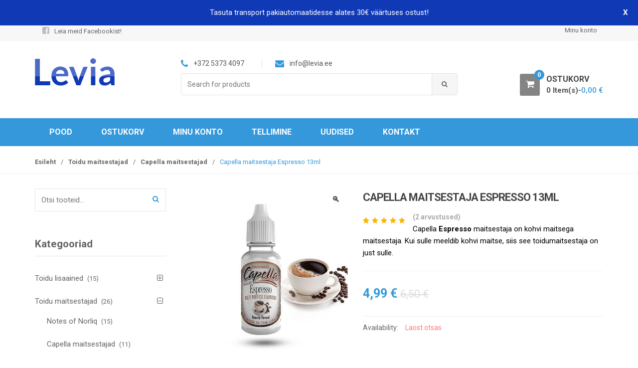

--- FILE ---
content_type: text/html; charset=UTF-8
request_url: https://www.levia.ee/toode/capella-maitsestaja-espresso-13ml/
body_size: 19951
content:
<!DOCTYPE html>
<html lang="et" itemscope="itemscope" itemtype="http://schema.org/WebPage">
<head>
<meta charset="UTF-8">
<meta name="viewport" content="width=device-width, initial-scale=1">
<link rel="profile" href="https://gmpg.org/xfn/11">
<link rel="pingback" href="https://www.levia.ee/xmlrpc.php">


<meta name='robots' content='index, follow, max-image-preview:large, max-snippet:-1, max-video-preview:-1' />

	<!-- This site is optimized with the Yoast SEO plugin v26.6 - https://yoast.com/wordpress/plugins/seo/ -->
	<title>Capella maitsestaja Espresso 13ml - Levia E-POOD</title>
	<link rel="canonical" href="https://www.levia.ee/toode/capella-maitsestaja-espresso-13ml/" />
	<meta property="og:locale" content="et_EE" />
	<meta property="og:type" content="article" />
	<meta property="og:title" content="Capella maitsestaja Espresso 13ml - Levia E-POOD" />
	<meta property="og:description" content="Capella Espresso maitsestaja on kohvi maitsega maitsestaja. Kui sulle meeldib kohvi maitse, siis see toidumaitsestaja on just sulle." />
	<meta property="og:url" content="https://www.levia.ee/toode/capella-maitsestaja-espresso-13ml/" />
	<meta property="og:site_name" content="Levia E-POOD" />
	<meta property="article:modified_time" content="2025-08-07T07:12:54+00:00" />
	<meta property="og:image" content="https://www.levia.ee/wp-content/uploads/2019/07/Espresso.jpg" />
	<meta property="og:image:width" content="600" />
	<meta property="og:image:height" content="600" />
	<meta property="og:image:type" content="image/jpeg" />
	<meta name="twitter:card" content="summary_large_image" />
	<meta name="twitter:label1" content="Est. reading time" />
	<meta name="twitter:data1" content="2 minutit" />
	<script type="application/ld+json" class="yoast-schema-graph">{"@context":"https://schema.org","@graph":[{"@type":"WebPage","@id":"https://www.levia.ee/toode/capella-maitsestaja-espresso-13ml/","url":"https://www.levia.ee/toode/capella-maitsestaja-espresso-13ml/","name":"Capella maitsestaja Espresso 13ml - Levia E-POOD","isPartOf":{"@id":"https://www.levia.ee/#website"},"primaryImageOfPage":{"@id":"https://www.levia.ee/toode/capella-maitsestaja-espresso-13ml/#primaryimage"},"image":{"@id":"https://www.levia.ee/toode/capella-maitsestaja-espresso-13ml/#primaryimage"},"thumbnailUrl":"https://www.levia.ee/wp-content/uploads/2019/07/Espresso.jpg","datePublished":"2019-08-23T11:53:59+00:00","dateModified":"2025-08-07T07:12:54+00:00","breadcrumb":{"@id":"https://www.levia.ee/toode/capella-maitsestaja-espresso-13ml/#breadcrumb"},"inLanguage":"et","potentialAction":[{"@type":"ReadAction","target":["https://www.levia.ee/toode/capella-maitsestaja-espresso-13ml/"]}]},{"@type":"ImageObject","inLanguage":"et","@id":"https://www.levia.ee/toode/capella-maitsestaja-espresso-13ml/#primaryimage","url":"https://www.levia.ee/wp-content/uploads/2019/07/Espresso.jpg","contentUrl":"https://www.levia.ee/wp-content/uploads/2019/07/Espresso.jpg","width":600,"height":600},{"@type":"BreadcrumbList","@id":"https://www.levia.ee/toode/capella-maitsestaja-espresso-13ml/#breadcrumb","itemListElement":[{"@type":"ListItem","position":1,"name":"Home","item":"https://www.levia.ee/"},{"@type":"ListItem","position":2,"name":"Pood","item":"https://www.levia.ee/pood/"},{"@type":"ListItem","position":3,"name":"Capella maitsestaja Espresso 13ml"}]},{"@type":"WebSite","@id":"https://www.levia.ee/#website","url":"https://www.levia.ee/","name":"Levia E-POOD","description":"","potentialAction":[{"@type":"SearchAction","target":{"@type":"EntryPoint","urlTemplate":"https://www.levia.ee/?s={search_term_string}"},"query-input":{"@type":"PropertyValueSpecification","valueRequired":true,"valueName":"search_term_string"}}],"inLanguage":"et"}]}</script>
	<!-- / Yoast SEO plugin. -->


<link rel='dns-prefetch' href='//fonts.googleapis.com' />
<link rel="alternate" type="application/rss+xml" title="Levia E-POOD &raquo; RSS" href="https://www.levia.ee/feed/" />
<link rel="alternate" type="application/rss+xml" title="Levia E-POOD &raquo; Kommentaaride RSS" href="https://www.levia.ee/comments/feed/" />
<link rel="alternate" type="application/rss+xml" title="Levia E-POOD &raquo; Capella maitsestaja Espresso 13ml Kommentaaride RSS" href="https://www.levia.ee/toode/capella-maitsestaja-espresso-13ml/feed/" />
<link rel="alternate" title="oEmbed (JSON)" type="application/json+oembed" href="https://www.levia.ee/wp-json/oembed/1.0/embed?url=https%3A%2F%2Fwww.levia.ee%2Ftoode%2Fcapella-maitsestaja-espresso-13ml%2F" />
<link rel="alternate" title="oEmbed (XML)" type="text/xml+oembed" href="https://www.levia.ee/wp-json/oembed/1.0/embed?url=https%3A%2F%2Fwww.levia.ee%2Ftoode%2Fcapella-maitsestaja-espresso-13ml%2F&#038;format=xml" />
<style id='wp-img-auto-sizes-contain-inline-css' type='text/css'>
img:is([sizes=auto i],[sizes^="auto," i]){contain-intrinsic-size:3000px 1500px}
/*# sourceURL=wp-img-auto-sizes-contain-inline-css */
</style>
<style id='wp-emoji-styles-inline-css' type='text/css'>

	img.wp-smiley, img.emoji {
		display: inline !important;
		border: none !important;
		box-shadow: none !important;
		height: 1em !important;
		width: 1em !important;
		margin: 0 0.07em !important;
		vertical-align: -0.1em !important;
		background: none !important;
		padding: 0 !important;
	}
/*# sourceURL=wp-emoji-styles-inline-css */
</style>
<style id='wp-block-library-inline-css' type='text/css'>
:root{--wp-block-synced-color:#7a00df;--wp-block-synced-color--rgb:122,0,223;--wp-bound-block-color:var(--wp-block-synced-color);--wp-editor-canvas-background:#ddd;--wp-admin-theme-color:#007cba;--wp-admin-theme-color--rgb:0,124,186;--wp-admin-theme-color-darker-10:#006ba1;--wp-admin-theme-color-darker-10--rgb:0,107,160.5;--wp-admin-theme-color-darker-20:#005a87;--wp-admin-theme-color-darker-20--rgb:0,90,135;--wp-admin-border-width-focus:2px}@media (min-resolution:192dpi){:root{--wp-admin-border-width-focus:1.5px}}.wp-element-button{cursor:pointer}:root .has-very-light-gray-background-color{background-color:#eee}:root .has-very-dark-gray-background-color{background-color:#313131}:root .has-very-light-gray-color{color:#eee}:root .has-very-dark-gray-color{color:#313131}:root .has-vivid-green-cyan-to-vivid-cyan-blue-gradient-background{background:linear-gradient(135deg,#00d084,#0693e3)}:root .has-purple-crush-gradient-background{background:linear-gradient(135deg,#34e2e4,#4721fb 50%,#ab1dfe)}:root .has-hazy-dawn-gradient-background{background:linear-gradient(135deg,#faaca8,#dad0ec)}:root .has-subdued-olive-gradient-background{background:linear-gradient(135deg,#fafae1,#67a671)}:root .has-atomic-cream-gradient-background{background:linear-gradient(135deg,#fdd79a,#004a59)}:root .has-nightshade-gradient-background{background:linear-gradient(135deg,#330968,#31cdcf)}:root .has-midnight-gradient-background{background:linear-gradient(135deg,#020381,#2874fc)}:root{--wp--preset--font-size--normal:16px;--wp--preset--font-size--huge:42px}.has-regular-font-size{font-size:1em}.has-larger-font-size{font-size:2.625em}.has-normal-font-size{font-size:var(--wp--preset--font-size--normal)}.has-huge-font-size{font-size:var(--wp--preset--font-size--huge)}.has-text-align-center{text-align:center}.has-text-align-left{text-align:left}.has-text-align-right{text-align:right}.has-fit-text{white-space:nowrap!important}#end-resizable-editor-section{display:none}.aligncenter{clear:both}.items-justified-left{justify-content:flex-start}.items-justified-center{justify-content:center}.items-justified-right{justify-content:flex-end}.items-justified-space-between{justify-content:space-between}.screen-reader-text{border:0;clip-path:inset(50%);height:1px;margin:-1px;overflow:hidden;padding:0;position:absolute;width:1px;word-wrap:normal!important}.screen-reader-text:focus{background-color:#ddd;clip-path:none;color:#444;display:block;font-size:1em;height:auto;left:5px;line-height:normal;padding:15px 23px 14px;text-decoration:none;top:5px;width:auto;z-index:100000}html :where(.has-border-color){border-style:solid}html :where([style*=border-top-color]){border-top-style:solid}html :where([style*=border-right-color]){border-right-style:solid}html :where([style*=border-bottom-color]){border-bottom-style:solid}html :where([style*=border-left-color]){border-left-style:solid}html :where([style*=border-width]){border-style:solid}html :where([style*=border-top-width]){border-top-style:solid}html :where([style*=border-right-width]){border-right-style:solid}html :where([style*=border-bottom-width]){border-bottom-style:solid}html :where([style*=border-left-width]){border-left-style:solid}html :where(img[class*=wp-image-]){height:auto;max-width:100%}:where(figure){margin:0 0 1em}html :where(.is-position-sticky){--wp-admin--admin-bar--position-offset:var(--wp-admin--admin-bar--height,0px)}@media screen and (max-width:600px){html :where(.is-position-sticky){--wp-admin--admin-bar--position-offset:0px}}

/*# sourceURL=wp-block-library-inline-css */
</style><link rel='stylesheet' id='wc-blocks-style-css' href='https://www.levia.ee/wp-content/plugins/woocommerce/assets/client/blocks/wc-blocks.css?ver=wc-10.4.3' type='text/css' media='all' />
<style id='global-styles-inline-css' type='text/css'>
:root{--wp--preset--aspect-ratio--square: 1;--wp--preset--aspect-ratio--4-3: 4/3;--wp--preset--aspect-ratio--3-4: 3/4;--wp--preset--aspect-ratio--3-2: 3/2;--wp--preset--aspect-ratio--2-3: 2/3;--wp--preset--aspect-ratio--16-9: 16/9;--wp--preset--aspect-ratio--9-16: 9/16;--wp--preset--color--black: #000000;--wp--preset--color--cyan-bluish-gray: #abb8c3;--wp--preset--color--white: #ffffff;--wp--preset--color--pale-pink: #f78da7;--wp--preset--color--vivid-red: #cf2e2e;--wp--preset--color--luminous-vivid-orange: #ff6900;--wp--preset--color--luminous-vivid-amber: #fcb900;--wp--preset--color--light-green-cyan: #7bdcb5;--wp--preset--color--vivid-green-cyan: #00d084;--wp--preset--color--pale-cyan-blue: #8ed1fc;--wp--preset--color--vivid-cyan-blue: #0693e3;--wp--preset--color--vivid-purple: #9b51e0;--wp--preset--gradient--vivid-cyan-blue-to-vivid-purple: linear-gradient(135deg,rgb(6,147,227) 0%,rgb(155,81,224) 100%);--wp--preset--gradient--light-green-cyan-to-vivid-green-cyan: linear-gradient(135deg,rgb(122,220,180) 0%,rgb(0,208,130) 100%);--wp--preset--gradient--luminous-vivid-amber-to-luminous-vivid-orange: linear-gradient(135deg,rgb(252,185,0) 0%,rgb(255,105,0) 100%);--wp--preset--gradient--luminous-vivid-orange-to-vivid-red: linear-gradient(135deg,rgb(255,105,0) 0%,rgb(207,46,46) 100%);--wp--preset--gradient--very-light-gray-to-cyan-bluish-gray: linear-gradient(135deg,rgb(238,238,238) 0%,rgb(169,184,195) 100%);--wp--preset--gradient--cool-to-warm-spectrum: linear-gradient(135deg,rgb(74,234,220) 0%,rgb(151,120,209) 20%,rgb(207,42,186) 40%,rgb(238,44,130) 60%,rgb(251,105,98) 80%,rgb(254,248,76) 100%);--wp--preset--gradient--blush-light-purple: linear-gradient(135deg,rgb(255,206,236) 0%,rgb(152,150,240) 100%);--wp--preset--gradient--blush-bordeaux: linear-gradient(135deg,rgb(254,205,165) 0%,rgb(254,45,45) 50%,rgb(107,0,62) 100%);--wp--preset--gradient--luminous-dusk: linear-gradient(135deg,rgb(255,203,112) 0%,rgb(199,81,192) 50%,rgb(65,88,208) 100%);--wp--preset--gradient--pale-ocean: linear-gradient(135deg,rgb(255,245,203) 0%,rgb(182,227,212) 50%,rgb(51,167,181) 100%);--wp--preset--gradient--electric-grass: linear-gradient(135deg,rgb(202,248,128) 0%,rgb(113,206,126) 100%);--wp--preset--gradient--midnight: linear-gradient(135deg,rgb(2,3,129) 0%,rgb(40,116,252) 100%);--wp--preset--font-size--small: 13px;--wp--preset--font-size--medium: 20px;--wp--preset--font-size--large: 36px;--wp--preset--font-size--x-large: 42px;--wp--preset--spacing--20: 0.44rem;--wp--preset--spacing--30: 0.67rem;--wp--preset--spacing--40: 1rem;--wp--preset--spacing--50: 1.5rem;--wp--preset--spacing--60: 2.25rem;--wp--preset--spacing--70: 3.38rem;--wp--preset--spacing--80: 5.06rem;--wp--preset--shadow--natural: 6px 6px 9px rgba(0, 0, 0, 0.2);--wp--preset--shadow--deep: 12px 12px 50px rgba(0, 0, 0, 0.4);--wp--preset--shadow--sharp: 6px 6px 0px rgba(0, 0, 0, 0.2);--wp--preset--shadow--outlined: 6px 6px 0px -3px rgb(255, 255, 255), 6px 6px rgb(0, 0, 0);--wp--preset--shadow--crisp: 6px 6px 0px rgb(0, 0, 0);}:where(.is-layout-flex){gap: 0.5em;}:where(.is-layout-grid){gap: 0.5em;}body .is-layout-flex{display: flex;}.is-layout-flex{flex-wrap: wrap;align-items: center;}.is-layout-flex > :is(*, div){margin: 0;}body .is-layout-grid{display: grid;}.is-layout-grid > :is(*, div){margin: 0;}:where(.wp-block-columns.is-layout-flex){gap: 2em;}:where(.wp-block-columns.is-layout-grid){gap: 2em;}:where(.wp-block-post-template.is-layout-flex){gap: 1.25em;}:where(.wp-block-post-template.is-layout-grid){gap: 1.25em;}.has-black-color{color: var(--wp--preset--color--black) !important;}.has-cyan-bluish-gray-color{color: var(--wp--preset--color--cyan-bluish-gray) !important;}.has-white-color{color: var(--wp--preset--color--white) !important;}.has-pale-pink-color{color: var(--wp--preset--color--pale-pink) !important;}.has-vivid-red-color{color: var(--wp--preset--color--vivid-red) !important;}.has-luminous-vivid-orange-color{color: var(--wp--preset--color--luminous-vivid-orange) !important;}.has-luminous-vivid-amber-color{color: var(--wp--preset--color--luminous-vivid-amber) !important;}.has-light-green-cyan-color{color: var(--wp--preset--color--light-green-cyan) !important;}.has-vivid-green-cyan-color{color: var(--wp--preset--color--vivid-green-cyan) !important;}.has-pale-cyan-blue-color{color: var(--wp--preset--color--pale-cyan-blue) !important;}.has-vivid-cyan-blue-color{color: var(--wp--preset--color--vivid-cyan-blue) !important;}.has-vivid-purple-color{color: var(--wp--preset--color--vivid-purple) !important;}.has-black-background-color{background-color: var(--wp--preset--color--black) !important;}.has-cyan-bluish-gray-background-color{background-color: var(--wp--preset--color--cyan-bluish-gray) !important;}.has-white-background-color{background-color: var(--wp--preset--color--white) !important;}.has-pale-pink-background-color{background-color: var(--wp--preset--color--pale-pink) !important;}.has-vivid-red-background-color{background-color: var(--wp--preset--color--vivid-red) !important;}.has-luminous-vivid-orange-background-color{background-color: var(--wp--preset--color--luminous-vivid-orange) !important;}.has-luminous-vivid-amber-background-color{background-color: var(--wp--preset--color--luminous-vivid-amber) !important;}.has-light-green-cyan-background-color{background-color: var(--wp--preset--color--light-green-cyan) !important;}.has-vivid-green-cyan-background-color{background-color: var(--wp--preset--color--vivid-green-cyan) !important;}.has-pale-cyan-blue-background-color{background-color: var(--wp--preset--color--pale-cyan-blue) !important;}.has-vivid-cyan-blue-background-color{background-color: var(--wp--preset--color--vivid-cyan-blue) !important;}.has-vivid-purple-background-color{background-color: var(--wp--preset--color--vivid-purple) !important;}.has-black-border-color{border-color: var(--wp--preset--color--black) !important;}.has-cyan-bluish-gray-border-color{border-color: var(--wp--preset--color--cyan-bluish-gray) !important;}.has-white-border-color{border-color: var(--wp--preset--color--white) !important;}.has-pale-pink-border-color{border-color: var(--wp--preset--color--pale-pink) !important;}.has-vivid-red-border-color{border-color: var(--wp--preset--color--vivid-red) !important;}.has-luminous-vivid-orange-border-color{border-color: var(--wp--preset--color--luminous-vivid-orange) !important;}.has-luminous-vivid-amber-border-color{border-color: var(--wp--preset--color--luminous-vivid-amber) !important;}.has-light-green-cyan-border-color{border-color: var(--wp--preset--color--light-green-cyan) !important;}.has-vivid-green-cyan-border-color{border-color: var(--wp--preset--color--vivid-green-cyan) !important;}.has-pale-cyan-blue-border-color{border-color: var(--wp--preset--color--pale-cyan-blue) !important;}.has-vivid-cyan-blue-border-color{border-color: var(--wp--preset--color--vivid-cyan-blue) !important;}.has-vivid-purple-border-color{border-color: var(--wp--preset--color--vivid-purple) !important;}.has-vivid-cyan-blue-to-vivid-purple-gradient-background{background: var(--wp--preset--gradient--vivid-cyan-blue-to-vivid-purple) !important;}.has-light-green-cyan-to-vivid-green-cyan-gradient-background{background: var(--wp--preset--gradient--light-green-cyan-to-vivid-green-cyan) !important;}.has-luminous-vivid-amber-to-luminous-vivid-orange-gradient-background{background: var(--wp--preset--gradient--luminous-vivid-amber-to-luminous-vivid-orange) !important;}.has-luminous-vivid-orange-to-vivid-red-gradient-background{background: var(--wp--preset--gradient--luminous-vivid-orange-to-vivid-red) !important;}.has-very-light-gray-to-cyan-bluish-gray-gradient-background{background: var(--wp--preset--gradient--very-light-gray-to-cyan-bluish-gray) !important;}.has-cool-to-warm-spectrum-gradient-background{background: var(--wp--preset--gradient--cool-to-warm-spectrum) !important;}.has-blush-light-purple-gradient-background{background: var(--wp--preset--gradient--blush-light-purple) !important;}.has-blush-bordeaux-gradient-background{background: var(--wp--preset--gradient--blush-bordeaux) !important;}.has-luminous-dusk-gradient-background{background: var(--wp--preset--gradient--luminous-dusk) !important;}.has-pale-ocean-gradient-background{background: var(--wp--preset--gradient--pale-ocean) !important;}.has-electric-grass-gradient-background{background: var(--wp--preset--gradient--electric-grass) !important;}.has-midnight-gradient-background{background: var(--wp--preset--gradient--midnight) !important;}.has-small-font-size{font-size: var(--wp--preset--font-size--small) !important;}.has-medium-font-size{font-size: var(--wp--preset--font-size--medium) !important;}.has-large-font-size{font-size: var(--wp--preset--font-size--large) !important;}.has-x-large-font-size{font-size: var(--wp--preset--font-size--x-large) !important;}
/*# sourceURL=global-styles-inline-css */
</style>

<style id='classic-theme-styles-inline-css' type='text/css'>
/*! This file is auto-generated */
.wp-block-button__link{color:#fff;background-color:#32373c;border-radius:9999px;box-shadow:none;text-decoration:none;padding:calc(.667em + 2px) calc(1.333em + 2px);font-size:1.125em}.wp-block-file__button{background:#32373c;color:#fff;text-decoration:none}
/*# sourceURL=//www.levia.ee/wp-includes/css/classic-themes.min.css */
</style>
<link rel='stylesheet' id='bugmebar-css' href='https://www.levia.ee/wp-content/plugins/codecanyon-5299073-bugmebar-a-simple-little-notification-plugin/bugme.css?ver=1.0.4' type='text/css' media='all' />
<link rel='stylesheet' id='owl.carousel.css-css' href='https://www.levia.ee/wp-content/plugins/showcase-visual-composer-addon/assets/css/owl.carousel.min.css?ver=1.3.3' type='text/css' media='' />
<link rel='stylesheet' id='owl.theme.css-css' href='https://www.levia.ee/wp-content/plugins/showcase-visual-composer-addon/assets/css/owl.theme.min.css?ver=1.3.3' type='text/css' media='' />
<link rel='stylesheet' id='sc.vc.addon.style-css' href='https://www.levia.ee/wp-content/plugins/showcase-visual-composer-addon/assets/css/style.min.css?ver=1.0.4' type='text/css' media='' />
<link rel='stylesheet' id='photoswipe-css' href='https://www.levia.ee/wp-content/plugins/woocommerce/assets/css/photoswipe/photoswipe.min.css?ver=10.4.3' type='text/css' media='all' />
<link rel='stylesheet' id='photoswipe-default-skin-css' href='https://www.levia.ee/wp-content/plugins/woocommerce/assets/css/photoswipe/default-skin/default-skin.min.css?ver=10.4.3' type='text/css' media='all' />
<style id='woocommerce-inline-inline-css' type='text/css'>
.woocommerce form .form-row .required { visibility: visible; }
/*# sourceURL=woocommerce-inline-inline-css */
</style>
<link rel='stylesheet' id='unicase-fonts-css' href='//fonts.googleapis.com/css?family=Roboto%3A400%2C100%2C300%2C500%2C700%2C900%7COswald%3A400%2C300%2C700%7CLato%3A400%2C700&#038;subset=latin%2Clatin-ext' type='text/css' media='all' />
<link rel='stylesheet' id='bootstrap-css' href='https://www.levia.ee/wp-content/themes/unicase/assets/css/bootstrap.min.css?ver=1.4.2' type='text/css' media='all' />
<link rel='stylesheet' id='font-awesome-css' href='https://www.levia.ee/wp-content/themes/unicase/assets/css/font-awesome.min.css?ver=1.4.2' type='text/css' media='all' />
<link rel='stylesheet' id='animate-css' href='https://www.levia.ee/wp-content/themes/unicase/assets/css/animate.min.css?ver=1.4.2' type='text/css' media='all' />
<link rel='stylesheet' id='unicase-style-css' href='https://www.levia.ee/wp-content/themes/unicase/style.css?ver=1.4.2' type='text/css' media='all' />
<link rel='stylesheet' id='unicase-color-css' href='https://www.levia.ee/wp-content/themes/unicase/assets/css/blue.css?ver=1.4.2' type='text/css' media='all' />
<script type="text/javascript" src="https://www.levia.ee/wp-includes/js/jquery/jquery.min.js?ver=3.7.1" id="jquery-core-js"></script>
<script type="text/javascript" src="https://www.levia.ee/wp-includes/js/jquery/jquery-migrate.min.js?ver=3.4.1" id="jquery-migrate-js"></script>
<script type="text/javascript" src="https://www.levia.ee/wp-content/plugins/woocommerce-eabi-postoffice/js/jquery.cascadingdropdown.js?ver=6.9" id="jquery-cascadingdropdown-js"></script>
<script type="text/javascript" src="https://www.levia.ee/wp-content/plugins/woocommerce-eabi-postoffice/js/eabi.cascadingdropdown.js?ver=6.9" id="eabi-cascadingdropdown-js"></script>
<script type="text/javascript" src="https://www.levia.ee/wp-content/plugins/codecanyon-5299073-bugmebar-a-simple-little-notification-plugin/jquery.bugme.min.js?ver=1.0.4" id="bugmebar-js"></script>
<script type="text/javascript" src="https://www.levia.ee/wp-content/plugins/codecanyon-5299073-bugmebar-a-simple-little-notification-plugin/jquery.cookie.min.js?ver=1.0.4" id="bugmebar-cookie-js"></script>
<script type="text/javascript" src="https://www.levia.ee/wp-content/plugins/woocommerce/assets/js/jquery-blockui/jquery.blockUI.min.js?ver=2.7.0-wc.10.4.3" id="wc-jquery-blockui-js" data-wp-strategy="defer"></script>
<script type="text/javascript" id="wc-add-to-cart-js-extra">
/* <![CDATA[ */
var wc_add_to_cart_params = {"ajax_url":"/wp-admin/admin-ajax.php","wc_ajax_url":"/?wc-ajax=%%endpoint%%","i18n_view_cart":"Vaata ostukorvi","cart_url":"https://www.levia.ee/ostukorv/","is_cart":"","cart_redirect_after_add":"no"};
//# sourceURL=wc-add-to-cart-js-extra
/* ]]> */
</script>
<script type="text/javascript" src="https://www.levia.ee/wp-content/plugins/woocommerce/assets/js/frontend/add-to-cart.min.js?ver=10.4.3" id="wc-add-to-cart-js" data-wp-strategy="defer"></script>
<script type="text/javascript" src="https://www.levia.ee/wp-content/plugins/woocommerce/assets/js/zoom/jquery.zoom.min.js?ver=1.7.21-wc.10.4.3" id="wc-zoom-js" defer="defer" data-wp-strategy="defer"></script>
<script type="text/javascript" src="https://www.levia.ee/wp-content/plugins/woocommerce/assets/js/flexslider/jquery.flexslider.min.js?ver=2.7.2-wc.10.4.3" id="wc-flexslider-js" defer="defer" data-wp-strategy="defer"></script>
<script type="text/javascript" src="https://www.levia.ee/wp-content/plugins/woocommerce/assets/js/photoswipe/photoswipe.min.js?ver=4.1.1-wc.10.4.3" id="wc-photoswipe-js" defer="defer" data-wp-strategy="defer"></script>
<script type="text/javascript" src="https://www.levia.ee/wp-content/plugins/woocommerce/assets/js/photoswipe/photoswipe-ui-default.min.js?ver=4.1.1-wc.10.4.3" id="wc-photoswipe-ui-default-js" defer="defer" data-wp-strategy="defer"></script>
<script type="text/javascript" id="wc-single-product-js-extra">
/* <![CDATA[ */
var wc_single_product_params = {"i18n_required_rating_text":"Palun vali hinnang","i18n_rating_options":["1 of 5 stars","2 of 5 stars","3 of 5 stars","4 of 5 stars","5 of 5 stars"],"i18n_product_gallery_trigger_text":"View full-screen image gallery","review_rating_required":"yes","flexslider":{"rtl":false,"animation":"slide","smoothHeight":true,"directionNav":false,"controlNav":"thumbnails","slideshow":false,"animationSpeed":500,"animationLoop":false,"allowOneSlide":false},"zoom_enabled":"1","zoom_options":[],"photoswipe_enabled":"1","photoswipe_options":{"shareEl":false,"closeOnScroll":false,"history":false,"hideAnimationDuration":0,"showAnimationDuration":0},"flexslider_enabled":"1"};
//# sourceURL=wc-single-product-js-extra
/* ]]> */
</script>
<script type="text/javascript" src="https://www.levia.ee/wp-content/plugins/woocommerce/assets/js/frontend/single-product.min.js?ver=10.4.3" id="wc-single-product-js" defer="defer" data-wp-strategy="defer"></script>
<script type="text/javascript" src="https://www.levia.ee/wp-content/plugins/woocommerce/assets/js/js-cookie/js.cookie.min.js?ver=2.1.4-wc.10.4.3" id="wc-js-cookie-js" defer="defer" data-wp-strategy="defer"></script>
<script type="text/javascript" id="woocommerce-js-extra">
/* <![CDATA[ */
var woocommerce_params = {"ajax_url":"/wp-admin/admin-ajax.php","wc_ajax_url":"/?wc-ajax=%%endpoint%%","i18n_password_show":"Show password","i18n_password_hide":"Hide password"};
//# sourceURL=woocommerce-js-extra
/* ]]> */
</script>
<script type="text/javascript" src="https://www.levia.ee/wp-content/plugins/woocommerce/assets/js/frontend/woocommerce.min.js?ver=10.4.3" id="woocommerce-js" defer="defer" data-wp-strategy="defer"></script>
<script type="text/javascript" src="https://www.levia.ee/wp-content/plugins/js_composer/assets/js/vendors/woocommerce-add-to-cart.js?ver=6.9.0" id="vc_woocommerce-add-to-cart-js-js"></script>
<link rel="https://api.w.org/" href="https://www.levia.ee/wp-json/" /><link rel="alternate" title="JSON" type="application/json" href="https://www.levia.ee/wp-json/wp/v2/product/23021" /><link rel="EditURI" type="application/rsd+xml" title="RSD" href="https://www.levia.ee/xmlrpc.php?rsd" />
<meta name="generator" content="WordPress 6.9" />
<meta name="generator" content="WooCommerce 10.4.3" />
<link rel='shortlink' href='https://www.levia.ee/?p=23021' />


<style>
/* BugMeBar Colour options */ 

.bugme {
	background: #103ab5;
	color: #ffffff;
	font-size: 15px;
}

.bugme-close {
	right: 20px;
}

.bugme-close.bugme-close-left {
	right: auto;
	left: 0;
}

.bugme a {
	color: #ffffff;
}

.bugme a:hover {
	color: #34495e;
}

.bugme a.bugme-close {
	color: #ffffff;
}

.bugme a.bugme-close:hover {
	color: #34495e;
}

	@-webkit-keyframes colour {
		0% { background-color: #103ab5; }
		15% { background-color: #2ecc71; }
		28% { background-color: #1abc9c; }
		41% { background-color: #9b59b6; }
		53% { background-color: #e74c3c; }
		65% { background-color: #f39c12; }
		78% { background-color: #e67e22; }
		90% { background-color: #2ecc71; }
		100% { background-color: #103ab5; }
	}
	
	@-moz-keyframes colour {
		0% { background-color: #103ab5; }
		15% { background-color: #2ecc71; }
		28% { background-color: #1abc9c; }
		41% { background-color: #9b59b6; }
		53% { background-color: #e74c3c; }
		65% { background-color: #f39c12; }
		78% { background-color: #e67e22; }
		90% { background-color: #2ecc71; }
		100% { background-color: #103ab5; }
	}
	
	@-ms-keyframes colour {
		0% { background-color: #103ab5; }
		15% { background-color: #2ecc71; }
		28% { background-color: #1abc9c; }
		41% { background-color: #9b59b6; }
		53% { background-color: #e74c3c; }
		65% { background-color: #f39c12; }
		78% { background-color: #e67e22; }
		90% { background-color: #2ecc71; }
		100% { background-color: #103ab5; }
	}
	
	@-o-keyframes colour {
		0% { background-color: #103ab5; }
		15% { background-color: #2ecc71; }
		28% { background-color: #1abc9c; }
		41% { background-color: #9b59b6; }
		53% { background-color: #e74c3c; }
		65% { background-color: #f39c12; }
		78% { background-color: #e67e22; }
		90% { background-color: #2ecc71; }
		100% { background-color: #103ab5; }
	}
	
	@keyframes colour {
		0% { background-color: #103ab5; }
		15% { background-color: #2ecc71; }
		28% { background-color: #1abc9c; }
		41% { background-color: #9b59b6; }
		53% { background-color: #e74c3c; }
		65% { background-color: #f39c12; }
		78% { background-color: #e67e22; }
		90% { background-color: #2ecc71; }
		100% { background-color: #103ab5; }
	}

</style>

<meta name="generator" content="Redux 4.5.9" />	<noscript><style>.woocommerce-product-gallery{ opacity: 1 !important; }</style></noscript>
	<meta name="generator" content="Powered by WPBakery Page Builder - drag and drop page builder for WordPress."/>
<style type="text/css" id="custom-background-css">
body.custom-background { background-color: #ffffff; }
</style>
	<meta name="generator" content="Powered by Slider Revolution 6.5.8 - responsive, Mobile-Friendly Slider Plugin for WordPress with comfortable drag and drop interface." />
<link rel="icon" href="https://www.levia.ee/wp-content/uploads/2021/08/cropped-L-1-32x32.png" sizes="32x32" />
<link rel="icon" href="https://www.levia.ee/wp-content/uploads/2021/08/cropped-L-1-192x192.png" sizes="192x192" />
<link rel="apple-touch-icon" href="https://www.levia.ee/wp-content/uploads/2021/08/cropped-L-1-180x180.png" />
<meta name="msapplication-TileImage" content="https://www.levia.ee/wp-content/uploads/2021/08/cropped-L-1-270x270.png" />
<script type="text/javascript">function setREVStartSize(e){
			//window.requestAnimationFrame(function() {				 
				window.RSIW = window.RSIW===undefined ? window.innerWidth : window.RSIW;	
				window.RSIH = window.RSIH===undefined ? window.innerHeight : window.RSIH;	
				try {								
					var pw = document.getElementById(e.c).parentNode.offsetWidth,
						newh;
					pw = pw===0 || isNaN(pw) ? window.RSIW : pw;
					e.tabw = e.tabw===undefined ? 0 : parseInt(e.tabw);
					e.thumbw = e.thumbw===undefined ? 0 : parseInt(e.thumbw);
					e.tabh = e.tabh===undefined ? 0 : parseInt(e.tabh);
					e.thumbh = e.thumbh===undefined ? 0 : parseInt(e.thumbh);
					e.tabhide = e.tabhide===undefined ? 0 : parseInt(e.tabhide);
					e.thumbhide = e.thumbhide===undefined ? 0 : parseInt(e.thumbhide);
					e.mh = e.mh===undefined || e.mh=="" || e.mh==="auto" ? 0 : parseInt(e.mh,0);		
					if(e.layout==="fullscreen" || e.l==="fullscreen") 						
						newh = Math.max(e.mh,window.RSIH);					
					else{					
						e.gw = Array.isArray(e.gw) ? e.gw : [e.gw];
						for (var i in e.rl) if (e.gw[i]===undefined || e.gw[i]===0) e.gw[i] = e.gw[i-1];					
						e.gh = e.el===undefined || e.el==="" || (Array.isArray(e.el) && e.el.length==0)? e.gh : e.el;
						e.gh = Array.isArray(e.gh) ? e.gh : [e.gh];
						for (var i in e.rl) if (e.gh[i]===undefined || e.gh[i]===0) e.gh[i] = e.gh[i-1];
											
						var nl = new Array(e.rl.length),
							ix = 0,						
							sl;					
						e.tabw = e.tabhide>=pw ? 0 : e.tabw;
						e.thumbw = e.thumbhide>=pw ? 0 : e.thumbw;
						e.tabh = e.tabhide>=pw ? 0 : e.tabh;
						e.thumbh = e.thumbhide>=pw ? 0 : e.thumbh;					
						for (var i in e.rl) nl[i] = e.rl[i]<window.RSIW ? 0 : e.rl[i];
						sl = nl[0];									
						for (var i in nl) if (sl>nl[i] && nl[i]>0) { sl = nl[i]; ix=i;}															
						var m = pw>(e.gw[ix]+e.tabw+e.thumbw) ? 1 : (pw-(e.tabw+e.thumbw)) / (e.gw[ix]);					
						newh =  (e.gh[ix] * m) + (e.tabh + e.thumbh);
					}
					var el = document.getElementById(e.c);
					if (el!==null && el) el.style.height = newh+"px";					
					el = document.getElementById(e.c+"_wrapper");
					if (el!==null && el) {
						el.style.height = newh+"px";
						el.style.display = "block";
					}
				} catch(e){
					console.log("Failure at Presize of Slider:" + e)
				}					   
			//});
		  };</script>
		<style type="text/css">
					</style>
				<style type="text/css" id="wp-custom-css">
			.yith-wcpb-product-bundled-item-image .price{
    display: none;
}		</style>
			<style type="text/css">
	.checkout .woocommerce-shipping-fields h3 {
    display: none;
}
.col2-set .col-1  {
    width: 100%;
}
.col2-set .col-2  {
    width: 100%;
}

.cart-collaterals {
    visibility:hidden;
}

.wc-proceed-to-checkout {
    visibility:visible;
    margin-top:-140%;
}

.footer-top-contents {
    display:none; !important
}

.footer-copyright-text {
    text-align:center;
    display:block;
    margin:auto;
}	</style>
	<noscript><style> .wpb_animate_when_almost_visible { opacity: 1; }</style></noscript><link rel='stylesheet' id='redux-custom-fonts-css' href='//www.levia.ee/wp-content/uploads/redux/custom-fonts/fonts.css?ver=1674474105' type='text/css' media='all' />
<link rel='stylesheet' id='rs-plugin-settings-css' href='https://www.levia.ee/wp-content/plugins/revslider/public/assets/css/rs6.css?ver=6.5.8' type='text/css' media='all' />
<style id='rs-plugin-settings-inline-css' type='text/css'>
#rs-demo-id {}
/*# sourceURL=rs-plugin-settings-inline-css */
</style>
</head>

<body class="wp-singular product-template-default single single-product postid-23021 custom-background wp-theme-unicase wp-child-theme-unicase-child theme-unicase woocommerce woocommerce-page woocommerce-no-js group-blog unicase-left-sidebar echo-enabled stretched woocommerce-active wpb-js-composer js-comp-ver-6.9.0 vc_responsive">
<div id="page" class="hfeed site wrapper">
		<!-- ============================================================= HEADER ============================================================= -->
	<header class="site-header header-5">
				<div class="skip-links">
			<a class="skip-link sr-only" href="#site-navigation">Skip to navigation</a>
			<a class="skip-link sr-only" href="#content">Skip to content</a>
		</div>
				<div class="top-bar">
	        <div class="container">

	        	<ul id="menu-sotsiaalvorgustik" class="list-unstyled quick-links pull-left flip"><li id="menu-item-6589" class="menu-item menu-item-type-custom menu-item-object-custom animate-dropdown menu-item-6589"><a title="Leia meid Facebookist!" href="http://facebook.com/Levia.ee"><span class="blank_"></span>&nbsp;<i class="fa fa-facebook-square"></i>Leia meid Facebookist!</a></li>
</ul>
        		<ul id="menu-kasutajamenuu" class="list-unstyled quick-links pull-right flip"><li id="menu-item-6566" class="menu-item menu-item-type-post_type menu-item-object-page animate-dropdown menu-item-6566"><a title="Minu konto" href="https://www.levia.ee/minu-konto/">Minu konto</a></li>
</ul>
	        </div>
	    </div><!-- /.top-bar -->
				<div class="main-header ">
			<div class="container">
				<div class="main-header-content">
					<div class="site-branding"><a href="https://www.levia.ee/" rel="home"><img alt="logo" src="https://www.levia.ee/wp-content/uploads/2019/07/levia-logo2.png" width="195" height="83"/></a></div>		<div class="top-search-holder">
					<div class="contact-row">
							<div class="phone inline">
					<i class="fa fa-phone"></i> +372 5373 4097				</div>
										<div class="contact inline">
					<i class="fa fa-envelope"></i> info@levia.ee				</div>
					</div><!-- /.contact-row -->
					<div class="search-area product-search-area">
	<form method="get" action="https://www.levia.ee/">
		<div class="input-group">
						<label class="sr-only screen-reader-text" for="search">Search for:</label>
        	<input type="text" id="search" class="search-field" dir="ltr" value="" name="s" placeholder="Search for products" />
    		<div class="input-group-addon">
    			<input type="hidden" id="search-param" name="post_type" value="product" />
    			<button type="submit"><i class="fa fa-search"></i></button>
    		</div>
    	</div>
	</form>
</div>
		</div>
				<div class="top-cart-row">
			
<div id="unicase-mini-cart" class="unicase-mini-cart">
	
	<div class="dropdown dropdown-cart">
		<a href="#" data-toggle="dropdown" class="dropdown-toggle dropdown-trigger-cart" >
		   	<div class="items-cart-inner">
			   	<div class="total-price-basket">
			   		<span class="cart-icon">
			   			<i class="icon fa fa-shopping-cart"></i>
			   			<span class="item-count">0</span>
			   		</span>

			   		<span class="cart-info">
			   			<span class="label-name">Ostukorv</span>
			   			<span class="cart-count">
			   				0 Item(s)-<span class="woocommerce-Price-amount amount"><bdi>0,00&nbsp;<span class="woocommerce-Price-currencySymbol">&euro;</span></bdi></span>			   			</span>
			   		</span>
			    </div>
			</div>
		</a>

		<div class="dropdown-menu animated fadeIn">
			<div class="mini-cart-items">

	<p class="woocommerce-mini-cart__empty-message">Ostukorvis ei ole tooteid.</p>


</div>
		</div>
	</div>
	
</div><!-- #mini-cart -->
		</div>
						</div>
			</div>
		</div>
				<nav id="site-navigation" class="main-navigation navbar yamm " aria-label="Primary Navigation">
			<div class="container">
				<div class="navbar-header">
					<button class="navbar-toggle collapsed" data-target="#uc-horizontal-menu-collapse" data-toggle="collapse" type="button">
						<span class="sr-only">Toggle navigation</span>
						<span class="icon-bar"></span>
						<span class="icon-bar"></span>
						<span class="icon-bar"></span>
					</button>
				</div>

				<div class="nav-bg-class">
					<div class="collapse navbar-collapse" id="uc-horizontal-menu-collapse">
						<div class="nav-outer">
							<ul id="menu-peamenuu" class="nav navbar-nav navbar-nav-inverse"><li id="menu-item-18" class="menu-item menu-item-type-post_type menu-item-object-page current_page_parent animate-dropdown menu-item-18"><a title="Pood" href="https://www.levia.ee/pood/">Pood</a></li>
<li id="menu-item-17" class="menu-item menu-item-type-post_type menu-item-object-page animate-dropdown menu-item-17"><a title="Ostukorv" href="https://www.levia.ee/ostukorv/">Ostukorv</a></li>
<li id="menu-item-15" class="menu-item menu-item-type-post_type menu-item-object-page animate-dropdown menu-item-15"><a title="Minu konto" href="https://www.levia.ee/minu-konto/">Minu konto</a></li>
<li id="menu-item-5929" class="menu-item menu-item-type-post_type menu-item-object-page animate-dropdown menu-item-5929"><a title="Tellimine" href="https://www.levia.ee/tellimine/">Tellimine</a></li>
<li id="menu-item-5930" class="menu-item menu-item-type-post_type menu-item-object-page animate-dropdown menu-item-5930"><a title="Uudised" href="https://www.levia.ee/uudised/">Uudised</a></li>
<li id="menu-item-5931" class="menu-item menu-item-type-post_type menu-item-object-page animate-dropdown menu-item-5931"><a title="Kontakt" href="https://www.levia.ee/kontakt/">Kontakt</a></li>
</ul>						</div>
						<div class="clearfix"></div>
					</div><!-- /.navbar-collapse -->
				</div>
			</div><!-- /.container -->
		</nav><!-- #site-navigation -->
			</header><!-- /.site-header -->
	<!-- ============================================================= HEADER : END ============================================================= -->

	<nav class="woocommerce-breadcrumb" itemprop="breadcrumb"><div class="container"><a href="https://www.levia.ee">Esileht</a><span class="delimiter">&#47;</span><a href="https://www.levia.ee/tootekategooria/toidu-maitsestajad/">Toidu maitsestajad</a><span class="delimiter">&#47;</span><a href="https://www.levia.ee/tootekategooria/toidu-maitsestajad/capella-maitsestajad/">Capella maitsestajad</a><span class="delimiter">&#47;</span>Capella maitsestaja Espresso 13ml</div></nav><!-- /.woocommerce-breadcrumb -->
	<div id="content" class="site-content" tabindex="-1">

		
	
<div class="container inner-xs ">
	<div class="row">
		<div id="primary" class="content-area col-sm-12 col-md-9 col-md-push-3 col-lg-9 col-lg-push-3">
			<main class="site-main style-1">
				
		
			<div class="woocommerce-notices-wrapper"></div><div id="product-23021" class="post-23021 product type-product status-publish has-post-thumbnail product_cat-capella-maitsestajad product_cat-toidu-maitsestajad first outofstock sale taxable shipping-taxable purchasable product-type-simple">

			<div class="single-product-row">
			<div class="gallery-holder">
		<div class="woocommerce-product-gallery woocommerce-product-gallery--with-images woocommerce-product-gallery--columns-4 images" data-columns="4" style="opacity: 0; transition: opacity .25s ease-in-out;">
	<figure class="woocommerce-product-gallery__wrapper">
		<div data-thumb="https://www.levia.ee/wp-content/uploads/2019/07/Espresso-100x100.jpg" data-thumb-alt="Capella maitsestaja Espresso 13ml" data-thumb-srcset="https://www.levia.ee/wp-content/uploads/2019/07/Espresso-100x100.jpg 100w, https://www.levia.ee/wp-content/uploads/2019/07/Espresso-555x555.jpg 555w, https://www.levia.ee/wp-content/uploads/2019/07/Espresso-150x150.jpg 150w, https://www.levia.ee/wp-content/uploads/2019/07/Espresso-300x300.jpg 300w, https://www.levia.ee/wp-content/uploads/2019/07/Espresso-220x220.jpg 220w, https://www.levia.ee/wp-content/uploads/2019/07/Espresso-450x450.jpg 450w, https://www.levia.ee/wp-content/uploads/2019/07/Espresso.jpg 600w"  data-thumb-sizes="(max-width: 100px) 100vw, 100px" class="woocommerce-product-gallery__image"><a href="https://www.levia.ee/wp-content/uploads/2019/07/Espresso.jpg"><img width="555" height="555" src="https://www.levia.ee/wp-content/uploads/2019/07/Espresso-555x555.jpg" class="wp-post-image" alt="Capella maitsestaja Espresso 13ml" data-caption="" data-src="https://www.levia.ee/wp-content/uploads/2019/07/Espresso.jpg" data-large_image="https://www.levia.ee/wp-content/uploads/2019/07/Espresso.jpg" data-large_image_width="600" data-large_image_height="600" decoding="async" fetchpriority="high" srcset="https://www.levia.ee/wp-content/uploads/2019/07/Espresso-555x555.jpg 555w, https://www.levia.ee/wp-content/uploads/2019/07/Espresso-100x100.jpg 100w, https://www.levia.ee/wp-content/uploads/2019/07/Espresso-150x150.jpg 150w, https://www.levia.ee/wp-content/uploads/2019/07/Espresso-300x300.jpg 300w, https://www.levia.ee/wp-content/uploads/2019/07/Espresso-220x220.jpg 220w, https://www.levia.ee/wp-content/uploads/2019/07/Espresso-450x450.jpg 450w, https://www.levia.ee/wp-content/uploads/2019/07/Espresso.jpg 600w" sizes="(max-width: 555px) 100vw, 555px" /></a></div>	</figure>
</div>
			</div>
			<div class="content-holder">
		
	<div class="summary entry-summary">
		<h1 class="product_title entry-title">Capella maitsestaja Espresso 13ml</h1>
	<div class="woocommerce-product-rating">
		<div class="star-rating-wrapper"><div class="star-rating" role="img" aria-label="Hinnanguga 5.00 / 5"><span style="width:100%">Hinnatud <strong class="rating">5.00</strong>/5 <span class="rating">2</span> kliendi hinnangu põhjal</span></div></div>		<a href="#reviews" class="woocommerce-review-link" rel="nofollow">(<span class="count">2</span> arvustused)</a>	</div>

<div class="woocommerce-product-details__short-description">
	<p><span style="color: #000000;">Capella <strong>Espresso </strong>maitsestaja on kohvi maitsega maitsestaja. Kui sulle meeldib kohvi maitse, siis see toidumaitsestaja on just sulle.</span></p>
</div>
		<div class="price-container clearfix info-container m-t-20">
	       	<div class="prices">
		         <p class="price"><ins><span class="woocommerce-Price-amount amount"><bdi>4,99&nbsp;<span class="woocommerce-Price-currencySymbol">&euro;</span></bdi></span></ins> <del><span class="woocommerce-Price-amount amount"><bdi>6,50&nbsp;<span class="woocommerce-Price-currencySymbol">&euro;</span></bdi></span></del></p>
		    </div>
		    <div class="action-buttons">
	</div>		</div>
					<div class="stock-container">
				<span class="label">Availability:</span>
				<p class="stock out-of-stock">Laost otsas</p>
			</div>
			<div class="product_meta">

	
	
	<span class="posted_in">Kategooriad: <a href="https://www.levia.ee/tootekategooria/toidu-maitsestajad/capella-maitsestajad/" rel="tag">Capella maitsestajad</a>, <a href="https://www.levia.ee/tootekategooria/toidu-maitsestajad/" rel="tag">Toidu maitsestajad</a></span>
	
	
</div>

			<div class="social-icons">
				<ul class="list-unstyled list-social-icons">
														<li class="facebook">
						<a class="fa fa-facebook" href="http://www.facebook.com/sharer.php?u=https://www.levia.ee/toode/capella-maitsestaja-espresso-13ml/" title=""></a>
					</li>
														<li class="twitter">
						<a class="fa fa-twitter" href="https://twitter.com/share?url=https://www.levia.ee/toode/capella-maitsestaja-espresso-13ml/&#038;text=Capella%20maitsestaja%20Espresso%2013ml" title=""></a>
					</li>
														<li class="google_plus">
						<a class="fa fa-google-plus" href="https://plus.google.com/share?url=https://www.levia.ee/toode/capella-maitsestaja-espresso-13ml/" title=""></a>
					</li>
														<li class="pinterest">
						<a class="fa fa-pinterest" href="https://pinterest.com/pin/create/bookmarklet/?media=https://www.levia.ee/wp-content/uploads/2019/07/Espresso.jpg&#038;url=https://www.levia.ee/toode/capella-maitsestaja-espresso-13ml/&#038;description=Capella%20maitsestaja%20Espresso%2013ml" title=""></a>
					</li>
														<li class="digg">
						<a class="fa fa-digg" href="http://digg.com/submit?url=https://www.levia.ee/toode/capella-maitsestaja-espresso-13ml/&#038;title=Capella%20maitsestaja%20Espresso%2013ml" title=""></a>
					</li>
														<li class="email">
						<a class="fa fa-envelope" href="mailto:yourfriend@email.com?subject=Capella%20maitsestaja%20Espresso%2013ml&#038;body=https://www.levia.ee/toode/capella-maitsestaja-espresso-13ml/" title=""></a>
					</li>
								</ul>
			</div>
				</div>

				</div>
		</div>
		
	<div class="woocommerce-tabs wc-tabs-wrapper">
		<ul class="tabs wc-tabs" role="tablist">
							<li class="description_tab" id="tab-title-description" role="tab" aria-controls="tab-description">
					<a href="#tab-description">Kirjeldus</a>
				</li>
							<li class="reviews_tab" id="tab-title-reviews" role="tab" aria-controls="tab-reviews">
					<a href="#tab-reviews">Arvustused (2)</a>
				</li>
					</ul>
					<div class="woocommerce-Tabs-panel woocommerce-Tabs-panel--description panel entry-content wc-tab" id="tab-description" role="tabpanel" aria-labelledby="tab-title-description">
				
  <h2>Kirjeldus</h2>

<h3><span style="color: #000000;">Maht</span></h3>
<p><span style="color: #000000;">Kogus: 13 ml</span></p>
<h3><span style="color: #000000;">Maitsestajate sissehingamise ohutus</span></h3>
<p><span style="color: #000000;">Maitsestajate sissehingamine segudes, mis on valmistatud e-sigaretis kasutamiseks on populaarne ja keemiliselt puhas alternatiiv tubaka suitsetamisele. Samas palume tähele panna, et selline maitsestajate kasutamise praktika on üsna uus ja selle ohutus pole veel testitud ühegi ametliku organisatsiooni poolt. Seega ei saa me garanteerida, et ükski maitsestaja oleks selleks tegevuseks ohutu. See kehtib kõikide maitsestajate tootjate kohta. Pole ühtki maitsestajate tootjat, kes saaks praegusel momendil garanteerida, et selline tarbimine oleks pikema aja vältel ohutu. Selliste testide tegemiseks pole piisavalt aega möödunud.</span></p>
<h3><span style="color: #000000;"><strong>Capella maitsestajad</strong></span></h3>
<p style="font-weight: 400;"><span style="color: #000000;">Capella pakub 150 erinevat maitsestajat, mis on vees lahustuvad, mitmekülgsed ja maitsvad. Maitsestajad on kontsentreeritud ja kasutatavad mitmes valdkonnas.</span></p>
<p style="font-weight: 400;"><span style="color: #000000;">Capella maitsestajad ei sisalda rasva, kaloreid, magusaineid ega säilitusaineid. Kõrge konsentratsiooniga maitsestajad annavad kõrge kvaliteediga maitse, olenemata säilitusainete ja stabilisaatorite puudumisest. Capella Flavor Drops maitsestajad on valmistatud parimatest koostisosadest USA-s</span></p>
<p><span style="color: #000000;">Veel Capella maitsestajaid &#8211; <a style="color: #000000;" href="https://www.levia.ee/tootekategooria/toidu-maitsestajad/capella-maitsestajad/">https://www.levia.ee/tootekategooria/toidu-maitsestajad/capella-maitsestajad/</a></span></p>
<p><img decoding="async" class="size-full wp-image-22753 alignleft" src="https://www.levia.ee/wp-content/uploads/2019/07/Badge-Capella-toodetud-usas.png" alt="Badge-Capella-toodetud-usas" width="118" height="118" srcset="https://www.levia.ee/wp-content/uploads/2019/07/Badge-Capella-toodetud-usas.png 118w, https://www.levia.ee/wp-content/uploads/2019/07/Badge-Capella-toodetud-usas-100x100.png 100w" sizes="(max-width: 118px) 100vw, 118px" /><img decoding="async" class="size-full wp-image-22754 alignleft" src="https://www.levia.ee/wp-content/uploads/2019/07/Badge-Capella-maht-13ml.png" alt="Badge-Capella-maht-13ml" width="118" height="118" srcset="https://www.levia.ee/wp-content/uploads/2019/07/Badge-Capella-maht-13ml.png 118w, https://www.levia.ee/wp-content/uploads/2019/07/Badge-Capella-maht-13ml-100x100.png 100w" sizes="(max-width: 118px) 100vw, 118px" /> <img loading="lazy" decoding="async" class="alignnone size-full wp-image-22755" src="https://www.levia.ee/wp-content/uploads/2019/07/Badge-Capella-high-quality.png" alt="Badge-Capella-high-quality" width="118" height="118" srcset="https://www.levia.ee/wp-content/uploads/2019/07/Badge-Capella-high-quality.png 118w, https://www.levia.ee/wp-content/uploads/2019/07/Badge-Capella-high-quality-100x100.png 100w" sizes="auto, (max-width: 118px) 100vw, 118px" /></p>
<h3><span style="color: #000000;">Capella maitsestaja omadused</span></h3>
<p><span style="color: #000000;">Maitsesta ükskõik missugust toitu või jooki. Maitsestajad ei sisalda magusaineid &#8211; magususe lisamise jätame Sinu teha. Valmista suhkruvabu toite või jooke!</span></p>
<p><span style="color: #000000;">Capella maitsestaja omadused on järgnevad:</span></p>
<ul>
<li>
<p dir="ltr"><span style="color: #000000;">ei sisalda rasvu, kaloreid ega magusaineid;</span></p>
</li>
<li>
<p dir="ltr"><span style="color: #000000;">ei sisalda säilitusaineid, stabilisaatoreid ega kaaliumsorbaati;</span></p>
</li>
<li>
<p dir="ltr"><span style="color: #000000;">ei sisalda maisi ega pähkleid;</span></p>
</li>
<li>
<p dir="ltr"><span style="color: #000000;">gluteenivaba;</span></p>
</li>
<li>
<p dir="ltr"><span style="color: #000000;">ei sisalda loomseid aineid;</span></p>
</li>
<li>
<p dir="ltr"><span style="color: #000000;">suhkruvaba.</span></p>
</li>
</ul>
<p><span style="color: #000000;">Kuna Capella maitsestajad ei sisalda loomseid aineid ega magusaineid, sobivad maitsestajad kasutamiseks ka veganitele ja diabeetikutele.</span></p>
<h3><span style="color: #000000;">Capella maitsestaja kasutusalad</span></h3>
<p><span style="color: #000000;">Capella maitsestajad on vees lahustuvad mitmeotstarbelised maitsestajad.</span></p>
<p><span style="color: #000000;">Capella maitsestajaid saab kasutada mitmesuguste toitude ja jookide maitsestamiseks:</span></p>
<ul>
<li>
<p dir="ltr"><span style="color: #000000;">dieetkokteilid, smuutid ja proteiinijoogid;</span></p>
</li>
<li>
<p dir="ltr"><span style="color: #000000;">küpsetamine ja glasuuri valmistamine;</span></p>
</li>
<li>
<p dir="ltr"><span style="color: #000000;">hommikusöögi (sh müsli, puder) maitsestamine;</span></p>
</li>
<li>
<p dir="ltr"><span style="color: #000000;">pudingud;</span></p>
</li>
<li>
<p dir="ltr"><span style="color: #000000;">kokteilid, Martinid, Margaritad ja Mojitod;</span></p>
</li>
<li>
<p dir="ltr"><span style="color: #000000;">kohv, tee, espresso, caffè latte;</span></p>
</li>
<li>
<p dir="ltr"><span style="color: #000000;">Itaalia limonaad ja maitsestatud vesi;</span></p>
</li>
<li>
<p dir="ltr"><span style="color: #000000;">magustoidud ja šerbetid jt.</span></p>
</li>
</ul>
<h3><span style="color: #000000;">Capella maitsestaja ohutus ja tootepuhtus</span></h3>
<p><span style="color: #000000;">Capella Flavors Inc, California osariigi tervisekaitse poolt lubatud tootmishoone ja FDA poolt litsenseeritud ettevõte hoolib esmalt Sinu ohutusest ja tervisest. Tooteid tootes on järgitud GMP (Good Manufacturing Practices) ja SOP (Standard Operating Procedure) rangeid ettekirjutusi.</span></p>
<h3><span style="color: #000000;">Toitumisalane teave</span></h3>
<p><span style="color: #000000;">Üks tilk Capella maitsestajat sisaldab: %PTV*</span></p>
<ul>
<li><span style="color: #000000;">*Kalorid 0 0%</span></li>
<li><span style="color: #000000;">*Rasvad 0 0%</span></li>
<li><span style="color: #000000;">*Naatrium 0 0%</span></li>
<li><span style="color: #000000;">*Süsivesikud 0 0%</span></li>
<li><span style="color: #000000;">*Suhkrud 0 0%</span></li>
<li><span style="color: #000000;">*Valk 0 0%</span></li>
</ul>
<p><span style="color: #000000;">*Päevane toitainete vajadus, baseerub 2000-kalorilisel dieedil (USA)</span></p>
<p><span style="color: #000000;">Maitsestaja maitsekandjaks on propüleenglükool. Propüleenglükooli piirnormid on toitudes 3g/kg ja jookides 1g/l.</span></p>
			</div>
					<div class="woocommerce-Tabs-panel woocommerce-Tabs-panel--reviews panel entry-content wc-tab" id="tab-reviews" role="tabpanel" aria-labelledby="tab-title-reviews">
				<div id="reviews" class="woocommerce-Reviews">
	<div id="comments">
		<h2 class="woocommerce-Reviews-title">2 arvustust tootele <span>Capella maitsestaja Espresso 13ml</span></h2>

		
			<ol class="commentlist">
				<li class="review byuser comment-author-lauraolen1234 even thread-even depth-1" id="li-comment-75313">

	<div id="comment-75313" class="comment_container">

		<img alt='' src='https://secure.gravatar.com/avatar/116f8b5b795a40b9ee500673d0f4caa780c6a40c4a9f9a2f3512afdac9513032?s=60&#038;d=mm&#038;r=g' srcset='https://secure.gravatar.com/avatar/116f8b5b795a40b9ee500673d0f4caa780c6a40c4a9f9a2f3512afdac9513032?s=120&#038;d=mm&#038;r=g 2x' class='avatar avatar-60 photo' height='60' width='60' loading='lazy' decoding='async'/>
		<div class="comment-text">

			<div class="star-rating-wrapper"><div class="star-rating" role="img" aria-label="Hinnanguga 5 / 5"><span style="width:100%">Hinnanguga <strong class="rating">5</strong> / 5</span></div></div>
	<p class="meta">
		<strong class="woocommerce-review__author">Laura-Liisa K.</strong> <span class="woocommerce-review__dash">&ndash;</span> <time class="woocommerce-review__published-date" datetime="2021-04-21T12:23:50+03:00">21/04/2021</time>
	</p>

<div class="description"></div>
		</div>
	</div>
</li><!-- #comment-## -->
<li class="review byuser comment-author-arvi-murakas odd alt thread-odd thread-alt depth-1" id="li-comment-76742">

	<div id="comment-76742" class="comment_container">

		<img alt='' src='https://secure.gravatar.com/avatar/5403f08ce574e9b29a82d9cb2ebeb18707673292d362dc7231b912e434e9b20a?s=60&#038;d=mm&#038;r=g' srcset='https://secure.gravatar.com/avatar/5403f08ce574e9b29a82d9cb2ebeb18707673292d362dc7231b912e434e9b20a?s=120&#038;d=mm&#038;r=g 2x' class='avatar avatar-60 photo' height='60' width='60' loading='lazy' decoding='async'/>
		<div class="comment-text">

			<div class="star-rating-wrapper"><div class="star-rating" role="img" aria-label="Hinnanguga 5 / 5"><span style="width:100%">Hinnanguga <strong class="rating">5</strong> / 5</span></div></div>
	<p class="meta">
		<strong class="woocommerce-review__author">Anonüümne</strong> <span class="woocommerce-review__dash">&ndash;</span> <time class="woocommerce-review__published-date" datetime="2021-10-15T15:21:49+03:00">15/10/2021</time>
	</p>

<div class="description"></div>
		</div>
	</div>
</li><!-- #comment-## -->
			</ol>

			
			</div>

	
		<div id="review_form_wrapper">
			<div id="review_form">
					<div id="respond" class="comment-respond">
		<span id="reply-title" class="comment-reply-title">Lisa arvustus <small><a rel="nofollow" id="cancel-comment-reply-link" href="/toode/capella-maitsestaja-espresso-13ml/#respond" style="display:none;">Tühista vastus</a></small></span><p class="must-log-in">Arvustuste kirjutamiseks pead olema <a href="https://www.levia.ee/minu-konto/">sisse logitud</a>.</p>	</div><!-- #respond -->
				</div>
		</div>

	
	<div class="clear"></div>
</div>
			</div>
			</div>


	<section class="related products">

		<h2>Seotud tooted</h2>

		<ul class="products columns-4">
			
				<li class="post-26999 product type-product status-publish has-post-thumbnail product_cat-toidu-maitsestajad product_cat-capella-maitsestajad product_tag-capella product_tag-capella-maitsestajate-muuk product_tag-capella-maitsetaja product_tag-capella-muuk first instock sale taxable shipping-taxable purchasable product-type-simple">
	<div class="product-item wow fadeInUp" data-wow-delay="0.1s"><div class="product-image-actions">
	<div class="ribbon primary"><span class="onsale">Sale!</span></div>
<a href="https://www.levia.ee/toode/capella-maitsestaja-vanilla-custard-v2-30ml/" class="product-cover"><img width="262" height="325" src="https://www.levia.ee/wp-content/uploads/2025/09/Maitsestaja-Capella-Vanilla-Custard-v2-30ml-262x325.jpg" class="attachment-woocommerce_thumbnail size-woocommerce_thumbnail" alt="Capella maitsestaja Vanilla Custard v2 30ml" decoding="async" loading="lazy" /></a></div><!-- /.product-image-actions --><a href="https://www.levia.ee/toode/capella-maitsestaja-vanilla-custard-v2-30ml/" class="woocommerce-LoopProduct-link woocommerce-loop-product__link"><h2 class="woocommerce-loop-product__title">Capella maitsestaja Vanilla Custard v2 30ml</h2><div class="star-rating-wrapper"></div>
	<span class="price"><ins><span class="woocommerce-Price-amount amount"><bdi>14,90&nbsp;<span class="woocommerce-Price-currencySymbol">&euro;</span></bdi></span></ins> <del><span class="woocommerce-Price-amount amount"><bdi>15,90&nbsp;<span class="woocommerce-Price-currencySymbol">&euro;</span></bdi></span></del></span>
</a><a href="/toode/capella-maitsestaja-espresso-13ml/?add-to-cart=26999" data-quantity="1" class="button product_type_simple add_to_cart_button ajax_add_to_cart" data-product_id="26999" data-product_sku="" aria-label="Add to cart: &ldquo;Capella maitsestaja Vanilla Custard v2 30ml&rdquo;" rel="nofollow" data-success_message="&ldquo;Capella maitsestaja Vanilla Custard v2 30ml&rdquo; has been added to your cart" role="button">Lisa korvi</a><div class="action-buttons">
	</div></div></li>

			
				<li class="post-23024 product type-product status-publish has-post-thumbnail product_cat-toidu-maitsestajad product_cat-capella-maitsestajad  instock sale taxable shipping-taxable purchasable product-type-simple">
	<div class="product-item wow fadeInUp" data-wow-delay="0.1s"><div class="product-image-actions">
	<div class="ribbon primary"><span class="onsale">Sale!</span></div>
<a href="https://www.levia.ee/toode/capella-maitsestaja-lemon-meringue-pie-13ml/" class="product-cover"><img width="262" height="325" src="https://www.levia.ee/wp-content/uploads/2019/07/lemonmeringuepie-262x325.jpg" class="attachment-woocommerce_thumbnail size-woocommerce_thumbnail" alt="Capella maitsestaja Lemon Meringue Pie 13ml" decoding="async" loading="lazy" /></a></div><!-- /.product-image-actions --><a href="https://www.levia.ee/toode/capella-maitsestaja-lemon-meringue-pie-13ml/" class="woocommerce-LoopProduct-link woocommerce-loop-product__link"><h2 class="woocommerce-loop-product__title">Capella maitsestaja Lemon Meringue Pie 13ml</h2><div class="star-rating-wrapper"><div class="star-rating" role="img" aria-label="Hinnanguga 5.00 / 5"><span style="width:100%">Hinnanguga <strong class="rating">5.00</strong> / 5</span></div></div>
	<span class="price"><ins><span class="woocommerce-Price-amount amount"><bdi>4,99&nbsp;<span class="woocommerce-Price-currencySymbol">&euro;</span></bdi></span></ins> <del><span class="woocommerce-Price-amount amount"><bdi>6,50&nbsp;<span class="woocommerce-Price-currencySymbol">&euro;</span></bdi></span></del></span>
</a><a href="/toode/capella-maitsestaja-espresso-13ml/?add-to-cart=23024" data-quantity="1" class="button product_type_simple add_to_cart_button ajax_add_to_cart" data-product_id="23024" data-product_sku="" aria-label="Add to cart: &ldquo;Capella maitsestaja Lemon Meringue Pie 13ml&rdquo;" rel="nofollow" data-success_message="&ldquo;Capella maitsestaja Lemon Meringue Pie 13ml&rdquo; has been added to your cart" role="button">Lisa korvi</a><div class="action-buttons">
	</div></div></li>

			
				<li class="post-24899 product type-product status-publish has-post-thumbnail product_cat-notes-of-norliq product_cat-toidu-maitsestajad  instock sale taxable shipping-taxable purchasable product-type-simple">
	<div class="product-item wow fadeInUp" data-wow-delay="0.1s"><div class="product-image-actions">
	<div class="ribbon primary"><span class="onsale">Sale!</span></div>
<a href="https://www.levia.ee/toode/notes-of-norliq-maitsestaja-lime-10ml/" class="product-cover"><img width="262" height="325" src="https://www.levia.ee/wp-content/uploads/2022/09/Notes-of-Norliq-Lime-maitsestaja-262x325.jpg" class="attachment-woocommerce_thumbnail size-woocommerce_thumbnail" alt="Notes of Norliq Lime maitsestaja" decoding="async" loading="lazy" /></a></div><!-- /.product-image-actions --><a href="https://www.levia.ee/toode/notes-of-norliq-maitsestaja-lime-10ml/" class="woocommerce-LoopProduct-link woocommerce-loop-product__link"><h2 class="woocommerce-loop-product__title">Notes of Norliq maitsestaja Lime 10ml</h2><div class="star-rating-wrapper"></div>
	<span class="price"><ins><span class="woocommerce-Price-amount amount"><bdi>4,99&nbsp;<span class="woocommerce-Price-currencySymbol">&euro;</span></bdi></span></ins> <del><span class="woocommerce-Price-amount amount"><bdi>6,49&nbsp;<span class="woocommerce-Price-currencySymbol">&euro;</span></bdi></span></del></span>
</a><a href="/toode/capella-maitsestaja-espresso-13ml/?add-to-cart=24899" data-quantity="1" class="button product_type_simple add_to_cart_button ajax_add_to_cart" data-product_id="24899" data-product_sku="" aria-label="Add to cart: &ldquo;Notes of Norliq maitsestaja Lime 10ml&rdquo;" rel="nofollow" data-success_message="&ldquo;Notes of Norliq maitsestaja Lime 10ml&rdquo; has been added to your cart" role="button">Lisa korvi</a><div class="action-buttons">
	</div></div></li>

			
				<li class="post-24905 product type-product status-publish has-post-thumbnail product_cat-notes-of-norliq product_cat-toidu-maitsestajad last instock sale taxable shipping-taxable purchasable product-type-simple">
	<div class="product-item wow fadeInUp" data-wow-delay="0.1s"><div class="product-image-actions">
	<div class="ribbon primary"><span class="onsale">Sale!</span></div>
<a href="https://www.levia.ee/toode/notes-of-norliq-maitsestaja-amarena-cherry-10ml/" class="product-cover"><img width="262" height="325" src="https://www.levia.ee/wp-content/uploads/2022/09/Notes-of-Norliq-Amarena-Cherry-maitsestaja-10ml-262x325.jpg" class="attachment-woocommerce_thumbnail size-woocommerce_thumbnail" alt="Notes of Norliq Amarena Cherry maitsestaja 10ml" decoding="async" loading="lazy" /></a></div><!-- /.product-image-actions --><a href="https://www.levia.ee/toode/notes-of-norliq-maitsestaja-amarena-cherry-10ml/" class="woocommerce-LoopProduct-link woocommerce-loop-product__link"><h2 class="woocommerce-loop-product__title">Notes of Norliq maitsestaja Amarena Cherry 10ml</h2><div class="star-rating-wrapper"></div>
	<span class="price"><ins><span class="woocommerce-Price-amount amount"><bdi>4,99&nbsp;<span class="woocommerce-Price-currencySymbol">&euro;</span></bdi></span></ins> <del><span class="woocommerce-Price-amount amount"><bdi>6,49&nbsp;<span class="woocommerce-Price-currencySymbol">&euro;</span></bdi></span></del></span>
</a><a href="/toode/capella-maitsestaja-espresso-13ml/?add-to-cart=24905" data-quantity="1" class="button product_type_simple add_to_cart_button ajax_add_to_cart" data-product_id="24905" data-product_sku="" aria-label="Add to cart: &ldquo;Notes of Norliq maitsestaja Amarena Cherry 10ml&rdquo;" rel="nofollow" data-success_message="&ldquo;Notes of Norliq maitsestaja Amarena Cherry 10ml&rdquo; has been added to your cart" role="button">Lisa korvi</a><div class="action-buttons">
	</div></div></li>

			
		</ul>

	</section>

</div>


		
				</main>
		</div>
		<aside id="secondary" class="sidebar-area widget-area col-sm-12 col-md-3 col-lg-3 col-md-pull-9 col-lg-pull-9">
			
<aside class="sidebar sidebar-shop">
	<aside id="woocommerce_product_search-5" class="widget woocommerce widget_product_search"><form role="search" method="get" class="woocommerce-product-search" action="https://www.levia.ee/">
	<label class="screen-reader-text" for="woocommerce-product-search-field-0">Otsi:</label>
	<input type="search" id="woocommerce-product-search-field-0" class="search-field" placeholder="Otsi tooteid&hellip;" value="" name="s" />
	<button type="submit" value="Otsi">Otsi</button>
	<input type="hidden" name="post_type" value="product" />
</form>
</aside><aside id="woocommerce_product_categories-3" class="widget woocommerce widget_product_categories"><h3 class="widget-title">Kategooriad</h3><ul class="product-categories"><li class="cat-item cat-item-116 cat-parent"><a href="https://www.levia.ee/tootekategooria/toidu-lisaained/">Toidu lisaained</a> <span class="count">(15)</span><ul class='children'>
<li class="cat-item cat-item-119"><a href="https://www.levia.ee/tootekategooria/toidu-lisaained/taimne-glutseriin/">Taimne glütseriin (VG)</a> <span class="count">(11)</span></li>
<li class="cat-item cat-item-120"><a href="https://www.levia.ee/tootekategooria/toidu-lisaained/propuleenglukool-pg/">Propüleenglükool (PG)</a> <span class="count">(6)</span></li>
</ul>
</li>
<li class="cat-item cat-item-117 cat-parent current-cat-parent"><a href="https://www.levia.ee/tootekategooria/toidu-maitsestajad/">Toidu maitsestajad</a> <span class="count">(26)</span><ul class='children'>
<li class="cat-item cat-item-270"><a href="https://www.levia.ee/tootekategooria/toidu-maitsestajad/notes-of-norliq/">Notes of Norliq</a> <span class="count">(15)</span></li>
<li class="cat-item cat-item-121 current-cat"><a href="https://www.levia.ee/tootekategooria/toidu-maitsestajad/capella-maitsestajad/">Capella maitsestajad</a> <span class="count">(11)</span></li>
</ul>
</li>
</ul></aside></aside><!-- /.sidebar -->		</aside>
	</div>
</div>
	
	</div><!-- #content -->

		
	<!-- ========================================= FOOTER ========================================= -->
	<footer id="colophon" class="site-footer color-bg">
			
					<div class="footer-top-contents-wrap">
			<div class="footer-top-contents">
						<div class="footer-contact">
			<div class="site-branding"><a href="https://www.levia.ee/" rel="home"><img alt="logo" src="https://www.levia.ee/wp-content/uploads/2019/07/levia-logo2.png" width="195" height="83"/></a></div>					<div class="footer-contact-info">
			<p> </p>
		</div>
							<div class="footer-social-links">
						<ul class="list-unstyled list-social-icons">
											<li><a class="fa fa-facebook" title="Facebook" href="https://www.facebook.com/Levia.ee/"></a></li>
																																																																																																										<li><a class="fa fa-rss" title="RSS" href="https://www.levia.ee/feed/"></a></li>
										</ul><!-- /.list-social-icons -->
		</div>
				</div>
								<div class="footer-top-widgets">
			<div class="row">
				<div class="widget_text col-lg-6 col-md-6 col-sm-6 col-xs-12"><aside id="custom_html-3" class="widget_text widget clearfix widget_custom_html"><div class="widget_text body"><div class="textwidget custom-html-widget"><!-- Global site tag (gtag.js) - Google Analytics -->
<script async src="https://www.googletagmanager.com/gtag/js?id=UA-29562273-2"></script>
<script>
  window.dataLayer = window.dataLayer || [];
  function gtag(){dataLayer.push(arguments);}
  gtag('js', new Date());

  gtag('config', 'UA-29562273-2');
</script></div></div></aside></div><div class="widget_text col-lg-6 col-md-6 col-sm-6 col-xs-12"><aside id="custom_html-6" class="widget_text widget clearfix widget_custom_html"><div class="widget_text body"><div class="textwidget custom-html-widget"><!-- Global site tag (gtag.js) - Google Analytics -->
<script async src="https://www.googletagmanager.com/gtag/js?id=G-633JEL2HH5"></script>
<script>
  window.dataLayer = window.dataLayer || [];
  function gtag(){dataLayer.push(arguments);}
  gtag('js', new Date());

  gtag('config', 'G-633JEL2HH5');
</script></div></div></aside></div>			</div>
		</div>
					</div>
		</div>
				<div class="footer-middle-contents-wrap">
			<div class="footer-middle-contents">
						<div class="footer-bottom-widgets">
			<div class="row">
				<div class="col-lg-3 col-md-3 col-sm-6 col-xs-12"><aside id="woocommerce_product_search-3" class="widget clearfix woocommerce widget_product_search"><div class="body"><form role="search" method="get" class="woocommerce-product-search" action="https://www.levia.ee/">
	<label class="screen-reader-text" for="woocommerce-product-search-field-1">Otsi:</label>
	<input type="search" id="woocommerce-product-search-field-1" class="search-field" placeholder="Otsi tooteid&hellip;" value="" name="s" />
	<button type="submit" value="Otsi">Otsi</button>
	<input type="hidden" name="post_type" value="product" />
</form>
</div></aside></div><div class="col-lg-3 col-md-3 col-sm-6 col-xs-12"><aside id="nav_menu-10" class="widget clearfix widget_nav_menu"><div class="body"><h4 class="widget-title">Kasutajatingimused</h4><div class="menu-kasutajatingimused-container"><ul id="menu-kasutajatingimused" class="menu"><li id="menu-item-15996" class="menu-item menu-item-type-post_type menu-item-object-page menu-item-15996"><a href="https://www.levia.ee/kasutajatingimused/">Kasutajatingimused</a></li>
<li id="menu-item-15997" class="menu-item menu-item-type-custom menu-item-object-custom menu-item-15997"><a href="https://levia.ee/kasutajatingimused/#tarnetingimused">Tarnetingimused</a></li>
<li id="menu-item-15998" class="menu-item menu-item-type-custom menu-item-object-custom menu-item-15998"><a href="https://levia.ee/kasutajatingimused/#turvalisus-ja-privaatsus">Turvalisus ja privaatsus</a></li>
<li id="menu-item-19714" class="menu-item menu-item-type-post_type menu-item-object-page menu-item-19714"><a href="https://www.levia.ee/privaatsuspoliitika/">Privaatsuspoliitika</a></li>
<li id="menu-item-15999" class="menu-item menu-item-type-custom menu-item-object-custom menu-item-15999"><a href="https://levia.ee/kasutajatingimused/#tagastamine">Tagastamine</a></li>
</ul></div></div></aside></div><div class="col-lg-3 col-md-3 col-sm-6 col-xs-12"><aside id="nav_menu-5" class="widget clearfix widget_nav_menu"><div class="body"><h4 class="widget-title">Menüü</h4><div class="menu-menuu-container"><ul id="menu-menuu" class="menu"><li id="menu-item-6387" class="menu-item menu-item-type-post_type menu-item-object-page menu-item-home menu-item-6387"><a href="https://www.levia.ee/">Avaleht</a></li>
<li id="menu-item-5939" class="menu-item menu-item-type-post_type menu-item-object-page current_page_parent menu-item-5939"><a href="https://www.levia.ee/pood/">E-POOD</a></li>
<li id="menu-item-5940" class="menu-item menu-item-type-post_type menu-item-object-page menu-item-5940"><a href="https://www.levia.ee/uudised/">Uudised</a></li>
<li id="menu-item-5917" class="menu-item menu-item-type-post_type menu-item-object-page menu-item-5917"><a href="https://www.levia.ee/tellimine/">Tellimine</a></li>
<li id="menu-item-5916" class="menu-item menu-item-type-post_type menu-item-object-page menu-item-5916"><a href="https://www.levia.ee/kontakt/">Kontakt</a></li>
</ul></div></div></aside></div><div class="col-lg-3 col-md-3 col-sm-6 col-xs-12"><aside id="text-5" class="widget clearfix widget_text"><div class="body"><h4 class="widget-title">Info</h4>			<div class="textwidget"><p>Levia OÜ<br />
Registrikood: 12518529</p>
<p>Juriidiline aadress: Malmi 11, Rakvere, 44311, Eesti</p>
<p>+372 5373 4097<br />
info@levia.ee</p>
</div>
		</div></aside></div>			</div>
		</div>
					</div>
		</div>
				<div class="footer-bottom-contents-wrap">
			<div class="footer-bottom-contents">
						<div class="footer-copyright-text">
			&copy; 2025 <a href="https://www.levia.ee/">Levia OÜ.</a> Kõik õigused kaitstud.
<br>E-poe valmistas <a href="http://pausedigital.ee/">PauseDigital</a>		</div>
									</div>
		</div>
		
	</footer><!-- #colophon -->
		
	
</div><!-- #page -->


		<script type="text/javascript">
			window.RS_MODULES = window.RS_MODULES || {};
			window.RS_MODULES.modules = window.RS_MODULES.modules || {};
			window.RS_MODULES.waiting = window.RS_MODULES.waiting || [];
			window.RS_MODULES.defered = true;
			window.RS_MODULES.moduleWaiting = window.RS_MODULES.moduleWaiting || {};
			window.RS_MODULES.type = 'compiled';
		</script>
		<script type="speculationrules">
{"prefetch":[{"source":"document","where":{"and":[{"href_matches":"/*"},{"not":{"href_matches":["/wp-*.php","/wp-admin/*","/wp-content/uploads/*","/wp-content/*","/wp-content/plugins/*","/wp-content/themes/unicase-child/*","/wp-content/themes/unicase/*","/*\\?(.+)"]}},{"not":{"selector_matches":"a[rel~=\"nofollow\"]"}},{"not":{"selector_matches":".no-prefetch, .no-prefetch a"}}]},"eagerness":"conservative"}]}
</script>

        <script>

        jQuery(document).ready(function () {
            jQuery('body').bugme({
                target: "body",
                message: "Tasuta transport pakiautomaatidesse alates 30€ väärtuses ostust!",
                align: "center",
                close: true,
                closeText: "X",
                closeAlign: "right",
                remember: true, 
                expireIn: 7, 
                cookieName: "bugmebar", 
                colours: false, 
                animate: true, 
                fixed: false, 
                fixedSpacer: false, 
                zindex: 99999,
                minimumWidth: 0 
            });
        });

        </script>

        <script async>(function(s,u,m,o,j,v){j=u.createElement(m);v=u.getElementsByTagName(m)[0];j.async=1;j.src=o;j.dataset.sumoSiteId='bb41b70074acab002caf8d00a0c1b600e9e54000bbb760002936eb00a3213200';j.dataset.sumoPlatform='wordpress';v.parentNode.insertBefore(j,v)})(window,document,'script','//load.sumome.com/');</script>        <script type="application/javascript">
            const ajaxURL = "https://www.levia.ee/wp-admin/admin-ajax.php";

            function sumo_add_woocommerce_coupon(code) {
                jQuery.post(ajaxURL, {
                    action: 'sumo_add_woocommerce_coupon',
                    code: code,
                });
            }

            function sumo_remove_woocommerce_coupon(code) {
                jQuery.post(ajaxURL, {
                    action: 'sumo_remove_woocommerce_coupon',
                    code: code,
                });
            }

            function sumo_get_woocommerce_cart_subtotal(callback) {
                jQuery.ajax({
                    method: 'POST',
                    url: ajaxURL,
                    dataType: 'html',
                    data: {
                        action: 'sumo_get_woocommerce_cart_subtotal',
                    },
                    success: function (subtotal) {
                        return callback(null, subtotal);
                    },
                    error: function (err) {
                        return callback(err, 0);
                    }
                });
            }
        </script>
        <script type="application/ld+json">{"@context":"https://schema.org/","@graph":[{"@context":"https://schema.org/","@type":"BreadcrumbList","itemListElement":[{"@type":"ListItem","position":1,"item":{"name":"Esileht","@id":"https://www.levia.ee"}},{"@type":"ListItem","position":2,"item":{"name":"Toidu maitsestajad","@id":"https://www.levia.ee/tootekategooria/toidu-maitsestajad/"}},{"@type":"ListItem","position":3,"item":{"name":"Capella maitsestajad","@id":"https://www.levia.ee/tootekategooria/toidu-maitsestajad/capella-maitsestajad/"}},{"@type":"ListItem","position":4,"item":{"name":"Capella maitsestaja Espresso 13ml","@id":"https://www.levia.ee/toode/capella-maitsestaja-espresso-13ml/"}}]},{"@context":"https://schema.org/","@type":"Product","@id":"https://www.levia.ee/toode/capella-maitsestaja-espresso-13ml/#product","name":"Capella maitsestaja Espresso 13ml","url":"https://www.levia.ee/toode/capella-maitsestaja-espresso-13ml/","description":"Capella Espresso maitsestaja\u00a0on kohvi maitsega maitsestaja. Kui sulle meeldib kohvi maitse, siis see toidumaitsestaja on just sulle.","image":"https://www.levia.ee/wp-content/uploads/2019/07/Espresso.jpg","sku":23021,"offers":[{"@type":"Offer","priceSpecification":[{"@type":"UnitPriceSpecification","price":"4.99","priceCurrency":"EUR","valueAddedTaxIncluded":true,"validThrough":"2027-12-31"},{"@type":"UnitPriceSpecification","price":"6.50","priceCurrency":"EUR","valueAddedTaxIncluded":true,"validThrough":"2027-12-31","priceType":"https://schema.org/ListPrice"}],"priceValidUntil":"2027-12-31","availability":"https://schema.org/OutOfStock","url":"https://www.levia.ee/toode/capella-maitsestaja-espresso-13ml/","seller":{"@type":"Organization","name":"Levia E-POOD","url":"https://www.levia.ee"}}],"aggregateRating":{"@type":"AggregateRating","ratingValue":"5.00","reviewCount":2},"review":[{"@type":"Review","reviewRating":{"@type":"Rating","bestRating":"5","ratingValue":"5","worstRating":"1"},"author":{"@type":"Person","name":"Anon\u00fc\u00fcmne"},"reviewBody":"","datePublished":"2021-10-15T15:21:49+03:00"},{"@type":"Review","reviewRating":{"@type":"Rating","bestRating":"5","ratingValue":"5","worstRating":"1"},"author":{"@type":"Person","name":"Laura-Liisa K."},"reviewBody":"","datePublished":"2021-04-21T12:23:50+03:00"}]}]}</script>
<!-- Root element of PhotoSwipe. Must have class pswp. -->
<div class="pswp" tabindex="-1" role="dialog" aria-hidden="true">

	<!-- Background of PhotoSwipe. It's a separate element as animating opacity is faster than rgba(). -->
	<div class="pswp__bg"></div>

	<!-- Slides wrapper with overflow:hidden. -->
	<div class="pswp__scroll-wrap">

		<!-- Container that holds slides.
		PhotoSwipe keeps only 3 of them in the DOM to save memory.
		Don't modify these 3 pswp__item elements, data is added later on. -->
		<div class="pswp__container">
			<div class="pswp__item"></div>
			<div class="pswp__item"></div>
			<div class="pswp__item"></div>
		</div>

		<!-- Default (PhotoSwipeUI_Default) interface on top of sliding area. Can be changed. -->
		<div class="pswp__ui pswp__ui--hidden">

			<div class="pswp__top-bar">

				<!--  Controls are self-explanatory. Order can be changed. -->

				<div class="pswp__counter"></div>

				<button class="pswp__button pswp__button--close" aria-label="Sulge (Esc)"></button>

				<button class="pswp__button pswp__button--share" aria-label="Jaga"></button>

				<button class="pswp__button pswp__button--fs" aria-label="Vaheta täisekraanil olekut"></button>

				<button class="pswp__button pswp__button--zoom" aria-label="Suurendus sisse/välja"></button>

				<!-- Preloader demo http://codepen.io/dimsemenov/pen/yyBWoR -->
				<!-- element will get class pswp__preloader--active when preloader is running -->
				<div class="pswp__preloader">
					<div class="pswp__preloader__icn">
						<div class="pswp__preloader__cut">
							<div class="pswp__preloader__donut"></div>
						</div>
					</div>
				</div>
			</div>

			<div class="pswp__share-modal pswp__share-modal--hidden pswp__single-tap">
				<div class="pswp__share-tooltip"></div>
			</div>

			<button class="pswp__button pswp__button--arrow--left" aria-label="Eelmine (nool vasakule)"></button>

			<button class="pswp__button pswp__button--arrow--right" aria-label="Järgmine (nool paremale)"></button>

			<div class="pswp__caption">
				<div class="pswp__caption__center"></div>
			</div>

		</div>

	</div>

</div>
	<script type='text/javascript'>
		(function () {
			var c = document.body.className;
			c = c.replace(/woocommerce-no-js/, 'woocommerce-js');
			document.body.className = c;
		})();
	</script>
	<script type="text/javascript" src="https://www.levia.ee/wp-content/plugins/revslider/public/assets/js/rbtools.min.js?ver=6.5.8" defer async id="tp-tools-js"></script>
<script type="text/javascript" src="https://www.levia.ee/wp-content/plugins/revslider/public/assets/js/rs6.min.js?ver=6.5.8" defer async id="revmin-js"></script>
<script type="text/javascript" src="https://www.levia.ee/wp-content/plugins/showcase-visual-composer-addon/assets/js/owl.carousel.min.js?ver=1.3.3" id="owl.carousel.js-js"></script>
<script type="text/javascript" src="https://www.levia.ee/wp-content/themes/unicase/assets/js/pace.min.js?ver=1.4.2" id="pace-js"></script>
<script type="text/javascript" src="https://www.levia.ee/wp-content/themes/unicase/assets/js/jquery.easing-1.3.min.js?ver=1.4.2" id="jquery-easing-js"></script>
<script type="text/javascript" src="https://www.levia.ee/wp-content/themes/unicase/assets/js/scrollup.min.js?ver=1.4.2" id="scrollup-js"></script>
<script type="text/javascript" src="https://www.levia.ee/wp-content/themes/unicase/assets/js/echo.min.js?ver=1.4.2" id="echo-js"></script>
<script type="text/javascript" id="unicase-all-js-extra">
/* <![CDATA[ */
var unicase = {"is_rtl":"","ajax_url":"https://www.levia.ee/wp-admin/admin-ajax.php","ajax_loader_url":"https://www.levia.ee/wp-content/themes/unicase/assets/images/ajax-loader.gif","enable_sticky_header":"","enable_live_search":"1","live_search_limit":"10","live_search_template":"\u003Ca href=\"{{url}}\" class=\"media live-search-media\"\u003E\u003Cimg src=\"{{image}}\" class=\"pull-left flip\" height=\"60\" width=\"60\"\u003E\u003Cdiv class=\"media-body\"\u003E\u003Cp\u003E{{{value}}}\u003C/p\u003E\u003C/div\u003E\u003C/a\u003E","live_search_empty_msg":"Vabandust, sellist lehte ei leitud!","typeahead_options":{"hint":false,"highlight":true}};
//# sourceURL=unicase-all-js-extra
/* ]]> */
</script>
<script type="text/javascript" src="https://www.levia.ee/wp-content/themes/unicase/assets/js/unicase-all.min.js?ver=1.4.2" id="unicase-all-js"></script>
<script type="text/javascript" src="https://www.levia.ee/wp-includes/js/comment-reply.min.js?ver=6.9" id="comment-reply-js" async="async" data-wp-strategy="async" fetchpriority="low"></script>
<script type="text/javascript" src="https://www.levia.ee/wp-content/plugins/woocommerce/assets/js/sourcebuster/sourcebuster.min.js?ver=10.4.3" id="sourcebuster-js-js"></script>
<script type="text/javascript" id="wc-order-attribution-js-extra">
/* <![CDATA[ */
var wc_order_attribution = {"params":{"lifetime":1.0e-5,"session":30,"base64":false,"ajaxurl":"https://www.levia.ee/wp-admin/admin-ajax.php","prefix":"wc_order_attribution_","allowTracking":true},"fields":{"source_type":"current.typ","referrer":"current_add.rf","utm_campaign":"current.cmp","utm_source":"current.src","utm_medium":"current.mdm","utm_content":"current.cnt","utm_id":"current.id","utm_term":"current.trm","utm_source_platform":"current.plt","utm_creative_format":"current.fmt","utm_marketing_tactic":"current.tct","session_entry":"current_add.ep","session_start_time":"current_add.fd","session_pages":"session.pgs","session_count":"udata.vst","user_agent":"udata.uag"}};
//# sourceURL=wc-order-attribution-js-extra
/* ]]> */
</script>
<script type="text/javascript" src="https://www.levia.ee/wp-content/plugins/woocommerce/assets/js/frontend/order-attribution.min.js?ver=10.4.3" id="wc-order-attribution-js"></script>
<script id="wp-emoji-settings" type="application/json">
{"baseUrl":"https://s.w.org/images/core/emoji/17.0.2/72x72/","ext":".png","svgUrl":"https://s.w.org/images/core/emoji/17.0.2/svg/","svgExt":".svg","source":{"concatemoji":"https://www.levia.ee/wp-includes/js/wp-emoji-release.min.js?ver=6.9"}}
</script>
<script type="module">
/* <![CDATA[ */
/*! This file is auto-generated */
const a=JSON.parse(document.getElementById("wp-emoji-settings").textContent),o=(window._wpemojiSettings=a,"wpEmojiSettingsSupports"),s=["flag","emoji"];function i(e){try{var t={supportTests:e,timestamp:(new Date).valueOf()};sessionStorage.setItem(o,JSON.stringify(t))}catch(e){}}function c(e,t,n){e.clearRect(0,0,e.canvas.width,e.canvas.height),e.fillText(t,0,0);t=new Uint32Array(e.getImageData(0,0,e.canvas.width,e.canvas.height).data);e.clearRect(0,0,e.canvas.width,e.canvas.height),e.fillText(n,0,0);const a=new Uint32Array(e.getImageData(0,0,e.canvas.width,e.canvas.height).data);return t.every((e,t)=>e===a[t])}function p(e,t){e.clearRect(0,0,e.canvas.width,e.canvas.height),e.fillText(t,0,0);var n=e.getImageData(16,16,1,1);for(let e=0;e<n.data.length;e++)if(0!==n.data[e])return!1;return!0}function u(e,t,n,a){switch(t){case"flag":return n(e,"\ud83c\udff3\ufe0f\u200d\u26a7\ufe0f","\ud83c\udff3\ufe0f\u200b\u26a7\ufe0f")?!1:!n(e,"\ud83c\udde8\ud83c\uddf6","\ud83c\udde8\u200b\ud83c\uddf6")&&!n(e,"\ud83c\udff4\udb40\udc67\udb40\udc62\udb40\udc65\udb40\udc6e\udb40\udc67\udb40\udc7f","\ud83c\udff4\u200b\udb40\udc67\u200b\udb40\udc62\u200b\udb40\udc65\u200b\udb40\udc6e\u200b\udb40\udc67\u200b\udb40\udc7f");case"emoji":return!a(e,"\ud83e\u1fac8")}return!1}function f(e,t,n,a){let r;const o=(r="undefined"!=typeof WorkerGlobalScope&&self instanceof WorkerGlobalScope?new OffscreenCanvas(300,150):document.createElement("canvas")).getContext("2d",{willReadFrequently:!0}),s=(o.textBaseline="top",o.font="600 32px Arial",{});return e.forEach(e=>{s[e]=t(o,e,n,a)}),s}function r(e){var t=document.createElement("script");t.src=e,t.defer=!0,document.head.appendChild(t)}a.supports={everything:!0,everythingExceptFlag:!0},new Promise(t=>{let n=function(){try{var e=JSON.parse(sessionStorage.getItem(o));if("object"==typeof e&&"number"==typeof e.timestamp&&(new Date).valueOf()<e.timestamp+604800&&"object"==typeof e.supportTests)return e.supportTests}catch(e){}return null}();if(!n){if("undefined"!=typeof Worker&&"undefined"!=typeof OffscreenCanvas&&"undefined"!=typeof URL&&URL.createObjectURL&&"undefined"!=typeof Blob)try{var e="postMessage("+f.toString()+"("+[JSON.stringify(s),u.toString(),c.toString(),p.toString()].join(",")+"));",a=new Blob([e],{type:"text/javascript"});const r=new Worker(URL.createObjectURL(a),{name:"wpTestEmojiSupports"});return void(r.onmessage=e=>{i(n=e.data),r.terminate(),t(n)})}catch(e){}i(n=f(s,u,c,p))}t(n)}).then(e=>{for(const n in e)a.supports[n]=e[n],a.supports.everything=a.supports.everything&&a.supports[n],"flag"!==n&&(a.supports.everythingExceptFlag=a.supports.everythingExceptFlag&&a.supports[n]);var t;a.supports.everythingExceptFlag=a.supports.everythingExceptFlag&&!a.supports.flag,a.supports.everything||((t=a.source||{}).concatemoji?r(t.concatemoji):t.wpemoji&&t.twemoji&&(r(t.twemoji),r(t.wpemoji)))});
//# sourceURL=https://www.levia.ee/wp-includes/js/wp-emoji-loader.min.js
/* ]]> */
</script>

</body>
</html><!-- Cache Enabler by KeyCDN @ Tue, 20 Jan 2026 21:47:42 GMT (https-index.html) -->